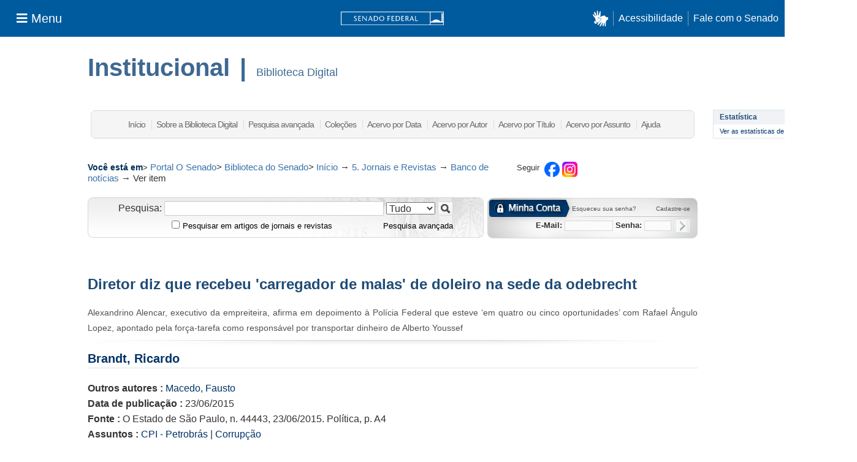

--- FILE ---
content_type: text/css
request_url: https://www2.senado.leg.br/bdsf/themes/SF/lib/css/layout-sf/basic.css
body_size: 491
content:
/*########################################
  Basic Style
  ########################################*/

.center {
    text-align: center;
}
.left {
    text-align: left;
}
.right {
    text-align: right;
}
.floatleft {
    float: left;
}
.floatright {
    float: right;
}
.clear {
    clear:both;
}
.s-hidden {
    visibility: hidden;
}
.nodisplay {
	  display: none;
}

/**
Table
**/
.table {
  display: table;
  width: 100%;
}
.tr {
  display: table-row;
}
.td {
  display: table-cell;
}


